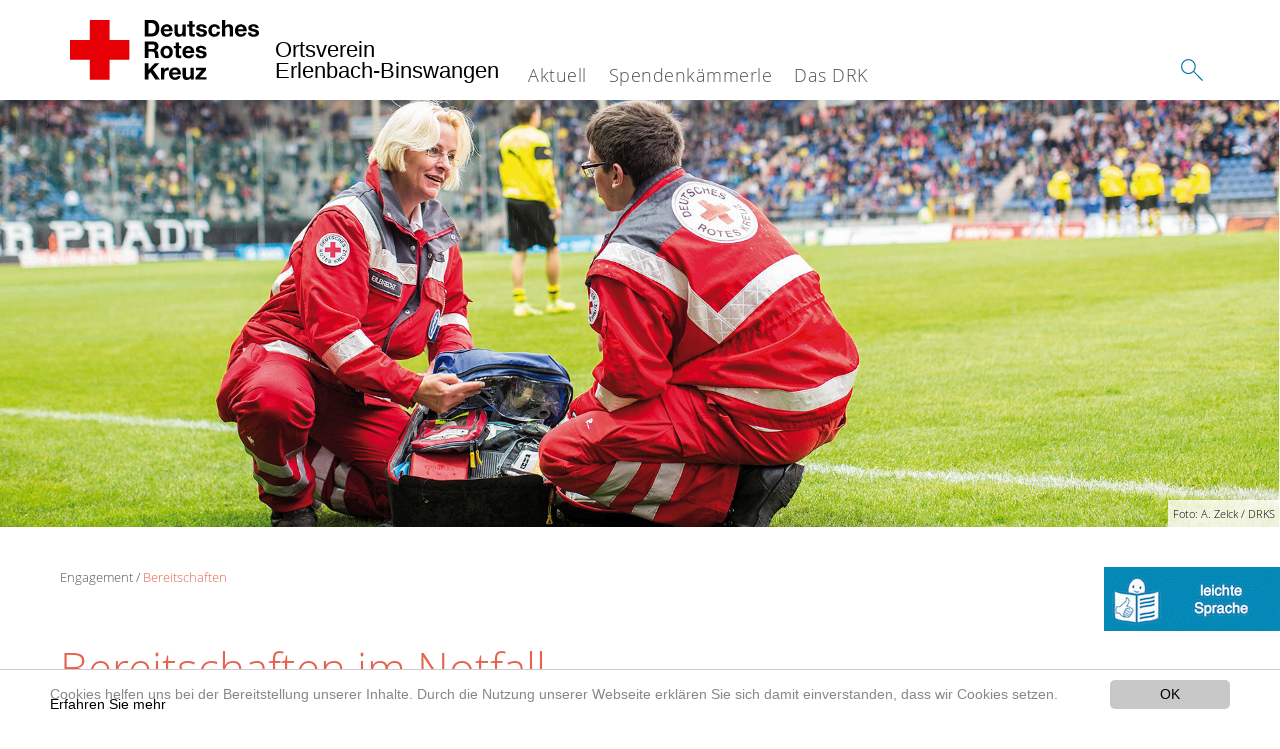

--- FILE ---
content_type: text/html; charset=utf-8
request_url: https://www.drk-erlenbach.de/angebote/engagement/bereitschaften.html
body_size: 7259
content:
<!DOCTYPE html>
<html lang="de">
<head>

<meta charset="utf-8">
<!-- 
	This website is powered by TYPO3 - inspiring people to share!
	TYPO3 is a free open source Content Management Framework initially created by Kasper Skaarhoj and licensed under GNU/GPL.
	TYPO3 is copyright 1998-2020 of Kasper Skaarhoj. Extensions are copyright of their respective owners.
	Information and contribution at https://typo3.org/
-->




<meta name="generator" content="TYPO3 CMS">
<meta name="X-UA-Compatible" content="IE=edge,chrome=1">


<link rel="stylesheet" type="text/css" href="/typo3conf/ext/drk_template_2016/Resources/Public/Css/main.css?1628758958" media="all">
<link rel="stylesheet" type="text/css" href="/typo3temp/Assets/ae0b4d4cc5.css?1765107318" media="all">
<link rel="stylesheet" type="text/css" href="/typo3conf/ext/drk_template_2016/Resources/Public/Css/print.css?1628758958" media="print">
<!--[if lte IE 9]><link rel="stylesheet" type="text/css" href="/typo3conf/ext/drk_template_2016/Resources/Public/Css/legacy-ie8.css?1628758958" media="all"><![endif]-->
<!--[if IE 9]><link rel="stylesheet" type="text/css" href="/typo3conf/ext/drk_template_2016/Resources/Public/Css/legacy-ie9.css?1628758958" media="all"><![endif]-->
<link rel="stylesheet" type="text/css" href="/typo3conf/ext/drk_template_2016/Resources/Public/Vendor/lightgallery/dist/css/lightgallery.min.css?1628758958" media="all">
<link rel="stylesheet" type="text/css" href="/typo3conf/ext/drk_template_2016/Resources/Public/Css/readspeaker.css?1628758958" media="all">
<link rel="stylesheet" type="text/css" href="/typo3temp/Assets/8292b05d9a.css?1765107318" media="all">



<script src="/typo3temp/compressor/merged-646fc17a2425d18bc7cb05c82061f923-089f0efdbbc9bc91203b7c14ea291c18.js?1765107318" type="text/javascript"></script>


<link rel="stylesheet" type="text/css" media="all"  href="/typo3conf/ext/mindshape_cookie_hint/Resources/Public/Css/light-bottom.css" />
<title>Bereitschaften - DRK OV Erlenbach-Binswangen </title><meta name="viewport" content="width=device-width, initial-scale=1.0, maximum-scale=2.0">        <meta name="msapplication-square70x70logo" content="/typo3conf/ext/drk_template_2016/Resources/Public/Images/png/windows-tile-70x70.png">
        <meta name="msapplication-square150x150logo" content="Resources/Public/Images/png/windows-tile-150x150.png">
        <meta name="msapplication-square310x310logo" content="/typo3conf/ext/drk_template_2016/Resources/Public/Images/png/windows-tile-310x310.png">
        <meta name="msapplication-TileImage" content="/typo3conf/ext/drk_template_2016/Resources/Public/Images/png/windows-tile-144x144.png">
        <meta name="msapplication-TileColor" content="#e60005">
        <link rel="apple-touch-icon-precomposed" sizes="152x152" href="/typo3conf/ext/drk_template_2016/Resources/Public/Images/png/apple-touch-icon-152x152-precomposed.png">
        <link rel="apple-touch-icon-precomposed" sizes="120x120" href="/typo3conf/ext/drk_template_2016/Resources/Public/Images/png/apple-touch-icon-120x120-precomposed.png">
        <link rel="apple-touch-icon-precomposed" sizes="76x76" href="/typo3conf/ext/drk_template_2016/Resources/Public/Images/png/apple-touch-icon-76x76-precomposed.png">
        <link rel="apple-touch-icon-precomposed" sizes="60x60" href="/typo3conf/ext/drk_template_2016/Resources/Public/Images/png/apple-touch-icon-60x60-precomposed.png">
        <link rel="apple-touch-icon-precomposed" sizes="144x144" href="/typo3conf/ext/drk_template_2016/Resources/Public/Images/png/apple-touch-icon-144x144-precomposed.png">
        <link rel="apple-touch-icon-precomposed" sizes="114x114" href="/typo3conf/ext/drk_template_2016/Resources/Public/Images/png/apple-touch-icon-114x114-precomposed.png">
        <link rel="apple-touch-icon-precomposed" sizes="72x72" href="/typo3conf/ext/drk_template_2016/Resources/Public/Images/png/apple-touch-icon-72x72-precomposed.png">
        <link rel="apple-touch-icon" sizes="57x57" href="/typo3conf/ext/drk_template_2016/Resources/Public/Images/png/apple-touch-icon.png">
        <link rel="shortcut icon" href="/typo3conf/ext/drk_template_2016/Resources/Public/Images/png/favicon.ico">
        <link rel="icon" type="image/png" sizes="64x64" href="/typo3conf/ext/drk_template_2016/Resources/Public/Images/png/favicon.png">
<meta name="DCTERMS.title" content="Bereitschaften">
<meta name="description" content="Für Menschen in Notsituationen sind die Bereitschaften des Deutschen Roten Kreuzes jederzeit einsatzfähig.">
<meta name="DCTERMS.description" content="Für Menschen in Notsituationen sind die Bereitschaften des Deutschen Roten Kreuzes jederzeit einsatzfähig.">
<meta name="keywords" content="Deutsches Rotes Kreuz, Notsituationen, Notfälle, Kooperation der Länder, Bereitschaften, Notunterkünfte, Naturkatastrophen">
<meta name="DCTERMS.subject" content="Deutsches Rotes Kreuz, Notsituationen, Notfälle, Kooperation der Länder, Bereitschaften, Notunterkünfte, Naturkatastrophen">
<meta name="copyright" content="2026">
<meta name="DCTERMS.rights" content="2026">
<meta name="author" content="Deutsches Rotes Kreuz">
<meta name="DCTERMS.creator" content="Deutsches Rotes Kreuz">
<meta name="rating" content="General">
<meta name="date" content="2017-03-24T10:41:08+01:00">
<meta name="DCTERMS.date" content="2017-03-24T10:41:08+01:00">
<meta name="robots" content="index,follow">
<meta name="revisit-after" content="1">
<link rel="canonical" href="https://www.drk-erlenbach.de/angebote/engagement/bereitschaften.html">
<meta property="og:title" content="Bereitschaften">
<meta property="og:type" content="article">
</head>
<body>


<div class="c-page c-page--twocolumns">
    
    <header class="c-page-head js-sticky">
        <nav data-topbar role="navigation">

            <div class="o-section__wrapper">
                <label for="showSearch" class="searchbutton" onclick="window.setTimeout(function() {jQuery('#headSearchField').focus();}, 300);">
                    <svg role="img" class="c-search-form__btn-img o-icon-button__icon" aria-label="Suche starten">
                        <title class="h-sr-only">
                            Suche starten
                        </title>
                        <use xmlns:xlink="http://www.w3.org/1999/xlink" xlink:href="/typo3conf/ext/drk_template_2016/Resources/Public/Images/svg/spritemap.svg#sprite-search"></use>
                    </svg>
                </label>
                <input type="checkbox" id="showSearch">
                <div class="searchform">
                    <form action="/suche.html?tx__%5Bcontroller%5D=Standard&amp;cHash=baab323bedddb3a920517ca7b575c782" method="post">
<div>
<input type="hidden" name="__referrer[@extension]" value="" />
<input type="hidden" name="__referrer[@controller]" value="Standard" />
<input type="hidden" name="__referrer[@action]" value="index" />
<input type="hidden" name="__referrer[arguments]" value="YTowOnt9a8b862a41b753465a73192ec545ed72c2b2e56e7" />
<input type="hidden" name="__referrer[@request]" value="a:3:{s:10:&quot;@extension&quot;;N;s:11:&quot;@controller&quot;;s:8:&quot;Standard&quot;;s:7:&quot;@action&quot;;s:5:&quot;index&quot;;}34837da3013e6db6222a106fb0bab3d35e91516e" />
<input type="hidden" name="__trustedProperties" value="a:1:{s:15:&quot;tx_kesearch_pi1&quot;;a:1:{s:5:&quot;sword&quot;;i:1;}}a3dd576152e6eb95c10ea8f329672db181be8fae" />
</div>

                        <input placeholder="Suchtext" class="o-form__field o-form__field o-form__field--text" id="headSearchField" type="text" name="tx_kesearch_pi1[sword]" />
                    </form>
                </div>
                <div class="c-page-body__column--main">
                    <div class="ac-container"><input type="checkbox" id="showMenu"><ul class="dropdown dropdown-linear dropdown-columnar" id="nav"><li class="dir"><label for="menu-page-9" class="main"><label for="menu-page-9" class="nav-more">+</label>Aktuell</label><input type="checkbox" id="menu-page-9"><ul class="column ac-small"><li><ul><li class="sub"><label class="navigationSection" for="menu-page-2125" class="nav-title"><label for="menu-page-2125" class="nav-more">+</label>Presse & Service</label><input type="checkbox" id="menu-page-2125"><ul class="ac-small"><li><a href="/aktuell/presse-service/meldungen.html">Meldungen</a></li></ul></li></ul></li><li><ul><li class="sub"><label class="navigationSection" for="menu-page-2165" class="nav-title"><label for="menu-page-2165" class="nav-more">+</label>Veranstaltungen</label><input type="checkbox" id="menu-page-2165"><ul class="ac-small"><li><a href="/aktuell/veranstaltungen/termine.html">Termine</a></li></ul></li></ul></li></ul></li><li class="dir"><label for="menu-page-6" class="main"><label for="menu-page-6" class="nav-more">+</label>Spendenkämmerle</label><input type="checkbox" id="menu-page-6"><ul class="column ac-small"><li><ul><li class="sub"><label class="navigationSection" for="menu-page-2198" class="nav-title"><label for="menu-page-2198" class="nav-more">+</label>Öffnungszeiten</label><input type="checkbox" id="menu-page-2198"><ul class="ac-small"><li><a href="/uebersicht.html">Unsere Öffnungszeiten</a></li></ul></li></ul></li><li><ul><li class="sub"><label class="navigationSection" for="menu-page-2105" class="nav-title"><label for="menu-page-2105" class="nav-more">+</label>Aktuelles</label><input type="checkbox" id="menu-page-2105"><ul class="ac-small"><li><a href="/spendenkaemmerle/aktuelle/sach-und-kleiderspenden.html">Sach- und Kleiderspenden</a></li></ul></li></ul></li><li><ul><li class="sub"><label class="navigationSection" for="menu-page-2220" class="nav-title"><label for="menu-page-2220" class="nav-more">+</label>Das sind wir</label><input type="checkbox" id="menu-page-2220"><ul class="ac-small"><li><a href="/spendenkaemmerle/das-sind-wir/wir-stellen-uns-vor.html">Wir stellen uns vor</a></li></ul></li></ul></li><li></li></ul></li><li class="dir"><label for="menu-page-8" class="main"><label for="menu-page-8" class="nav-more">+</label>Das DRK</label><input type="checkbox" id="menu-page-8"><ul class="column ac-small"><li><ul><li class="sub"><label class="navigationSection" for="menu-page-407" class="nav-title"><label for="menu-page-407" class="nav-more">+</label>Wer wir sind</label><input type="checkbox" id="menu-page-407"><ul class="ac-small"><li><a href="/das-drk/wer-wir-sind/ansprechpartner.html">Ansprechpartner</a></li><li><a href="/das-drk/wer-wir-sind/steckbriefe.html">Steckbriefe</a></li><li><a href="/das-drk/wer-wir-sind/satzung.html">Satzung</a></li></ul></li></ul></li><li><ul><li class="sub"><label class="navigationSection" for="menu-page-2124" class="nav-title"><label for="menu-page-2124" class="nav-more">+</label>Selbstverständnis</label><input type="checkbox" id="menu-page-2124"><ul class="ac-small"><li><a href="/das-drk/selbstverstaendnis/grundsaetze.html">Grundsätze</a></li><li><a href="/das-drk/selbstverstaendnis/leitbild.html">Leitbild</a></li><li><a href="/das-drk/selbstverstaendnis/auftrag.html">Auftrag</a></li><li><a href="/das-drk/selbstverstaendnis/geschichte.html">Geschichte</a></li></ul></li></ul></li><li><ul><li class="sub"><label class="navigationSection" for="menu-page-403" class="nav-title"><label for="menu-page-403" class="nav-more">+</label>Adressen</label><input type="checkbox" id="menu-page-403"><ul class="ac-small"><li><a href="/das-drk/adressen/landesverbaende.html">Landesverbände</a></li><li><a href="/das-drk/adressen/kreisverbaende.html">Kreisverbände</a></li><li><a href="/das-drk/adressen/schwesternschaften.html">Schwesternschaften</a></li><li><a href="/das-drk/adressen/rotes-kreuz-international.html">Rotes Kreuz international</a></li><li><a href="/das-drk/adressen/generalsekretariat.html">Generalsekretariat</a></li></ul></li></ul></li></ul></li></ul></div>
                </div>
                <aside class="c-page-body__column c-page-body__column--aside">
                    <label for="showMenu" id="showMenuLabel">
                        <span class="c-menu-main-toggle__icon-wrap js-toggle c-menu-main-toggle--open is-active">
                            <svg role="img" class="c-menu-main-toggle__icon" aria-labelledby="sprite-menu">
                                <title class="h-sr-only" id="sprite-menu">
                                    Menü
                                </title>
                                <use xmlns:xlink="http://www.w3.org/1999/xlink" xlink:href="/typo3conf/ext/drk_template_2016/Resources/Public/Images/svg/spritemap.svg#sprite-menu"></use>
                            </svg>
                        </span>
                    </label>
                    
<span class="c-page-head__title">
    
            <a class="c-page-head__home-link" title="Deutsches Rotes Kreuz" href="/">
                <svg role="img" class="c-page-head__logo"
                     aria-labelledby="sprite-logo-drk">
                    <title class="h-sr-only" id="sprite-logo-drk">
                        Deutsches Rotes Kreuz
                    </title>
                    <use
                            xlink:href="/typo3conf/ext/drk_template_2016/Resources/Public/Images/svg/spritemap.svg#sprite-logo-drk"></use>
                </svg>
                
        <span class="brand">
            <span class="line1">
                &nbsp;
            </span>
            <span class="line2">
                Ortsverein&nbsp;
            </span>
            <span class="line3">
                Erlenbach-Binswangen&nbsp;
            </span>
        </span>

            </a>
        
</span>



                </aside>
            </div>

             
        </nav>
    </header>


    <main class="c-page-body" role="main">
        
            



    <section class="o-section">
        <div class="c-stage-teaser o-stage">
            <figure class="o-stage__img-wrap">
                
                        <img class="o-stage__image" title="Bereitschaften im Notfall" alt="Bereitschaften im Notfall" data-interchange="[/fileadmin/_processed_/7/e/csm_Buehnenbild_Mitwirken_Ehrenamt_Bereitschaften_81a1a01b01.jpg, (small)],[/fileadmin/_processed_/7/e/csm_Buehnenbild_Mitwirken_Ehrenamt_Bereitschaften_e520e05938.jpg, (medium)],[/fileadmin/Bilder_und_Videos/Angebote/Engagement/Bereitschaften/Buehnenbild_Mitwirken_Ehrenamt_Bereitschaften.jpg, (default)]" />
                        


    <span class="o-media__copyright">
        Foto: A. Zelck / DRKS
    </span>




                    
            </figure>
            
        </div>
    </section>


        
        <article class="c-article   o-section">
            <div class="language-easy-language">
    <a href="/angebote/engagement/bereitschaften.html" class="language language-active"><img src="/typo3temp/menu/csm_leichte-sprache-deutsch-klein_d4ec97f489_94704caa8d.gif" width="176" height="64"  alt="Bereitschaften" /></a><a href="/leichte-sprache/angebote/engagement/bereitschafts-dienste.html" class="language language-inactive"><img src="/typo3temp/menu/csm_leichte-sprache-klein_0e3959f369_713aca7341.gif" width="176" height="64"  alt="Bereitschafts-Dienste" /></a>
</div>
            <div class="o-section__wrapper">
                
    <div class="c-menu-breadcrumb o-gridblock">
        <div class="c-menu-breadcrumb__wrapper">
            <h4 class="h-hide">
                Sie befinden sich hier:
            </h4>
            <ol class="c-menu-breadcrumb__list"><li class="c-menu-breadcrumb__item">Engagement</li><li class="c-menu-breadcrumb__item"><a href="/angebote/engagement/bereitschaften.html" class="c-menu-breadcrumb__link is-active">Bereitschaften</a></li></ol>
        </div>
    </div>

                
                         <header class="c-article__header o-section__header">
                                  

<div class="o-cms-content" id="c3460">
    
        

    
        
            <h1 class="o-cms-content__headline">
                Bereitschaften im Notfall
            </h1>
        
        
        
        
        
        
        
    



    
</div>


                          </header>
                          <div class="c-page-body__column c-page-body__column--main">
                              


    
        
<!-- COMPONENT: FLYOUT // Pictogram & text, Call to action // BEGIN -->
<div class="c-flyout   js-flyout">
    <div class="c-flyout__body   js-toggle-visible">
        <div class="c-flyout__content">
            <div class="o-media o-media--stacked o-media--">
                <figure class="o-media__img">
                    <!-- Pictogram // BEGIN -->
                    





                    <img src="/fileadmin/Bilder_und_Videos/Lesezeichenbilder/Ansprechpartner/Muster-ap18.jpg" width="264" height="326" alt="" />
                    <!-- Pictogram // END -->
                </figure>
                <!-- Editable content // BEGIN -->
                <div class="o-media__body">
                    <h4></h4>
                    <h4 class="o-cms-content__headline">Ansprechpartner</h4>
<p><b style="margin: 0px; padding: 0px; font-size: 12.012px; color: rgb(0, 0, 0); font-family: Arial, Helvetica, sans-serif; line-height: 18.0162px; "><b style="margin: 0px; padding: 0px; font-size: 12.012px; line-height: 18.0162px; ">Herr</b></b><b><br /></b><b style="margin: 0px; padding: 0px; font-size: 12.012px; color: rgb(0, 0, 0); font-family: Arial, Helvetica, sans-serif; line-height: 18.0162px; "><b style="margin: 0px; padding: 0px; font-size: 12.012px; line-height: 18.0162px; ">Hans Leiter</b></b><b><br /><br /></b>Tel: <a href="tel:+0186341410" target="41" class="41-0"> 01863 41 41-0</a> <br /><a abp="3695" href="mailto:mustermann@kv-musterstadt.de" class="mail" title="E-Mail an Petra Mustermann">hans.leiter@kv-musterstadt.de</a> </p>
<p>Musterstr. 1<br />12345 Musterstadt</p>
                </div>
                <!-- Editable content // END -->
            </div>
        </div>

        <div class="c-flyout__foot">
            
        </div>

    </div>
</div>
<!-- COMPONENT: FLYOUT // Pictogram & text, Call to action // END -->


    




<div class="o-cms-content" id="c7078">
    

    <div class="o-cms-content__body">
        
        
        
        
            <div class="o-media o-media--stacked">
        

            
            
                


        
    











            
            

            
            <div class="o-media__body">
                <p><b>Eine Massenkarambolage auf der Autobahn, eine Überschwemmung oder ein Schwächeanfall auf einem Rockkonzert </b><b>- Menschen in Not können sich auf die Bereitschaften des Deutschen Roten Kreuzes (DRK) verlassen.</b> </p>
            </div>

            
        </div>
    </div>
</div>


<div class="o-cms-content" id="c3468">
    

    <div class="o-cms-content__body">
        
        
        
        
            <div class="o-media o-media--stacked">
        

            
            
                


        
    











            
            

            
            <div class="o-media__body">
                <p><span style="line-height: 1.58824;">Die 160.000 ehrenamtlichen Helfer der Bereitschaften des Deutschen Roten Kreuzes sind auf alle Arten von Notfälle und Einsätze vorbereitet. Sie tragen ihren Teil zum reibungslosen Ablauf der geschlossenen DRK-Hilfekette aus Beratung, Vorsorge, Rettung, Betreuung, Pflege und Nachsorge für die Menschen in Deutschland bei.</span></p>
            </div>

            
        </div>
    </div>
</div>


<div class="o-cms-content" id="c3470">
    
        

    
        
        
        
            <h3 class="o-cms-content__headline">
                Spezialisten für kleine und große Notfälle
            </h3>
        
        
        
        
        
    



    

    <div class="o-cms-content__body">
        
        
        
        
            <div class="o-media o-media--stacked">
        

            
            
                


        
    











            
            

            
            <div class="o-media__body">
                <p>Die Bereitschaften des DRK kommen verstärkt in den folgenden Bereichen zum Einsatz:</p><ul class="o-list o-list--unordered"><li>Sanitätsdienst bei Großveranstaltungen</li><li>Versorgung von Verletzten bei Verkehrsunfällen sowie psychologische Nachbetreuung</li><li>Bereitstellung von Notunterkünften und Mahlzeiten</li><li>Suche nach Verschütteten mit Spürhunden</li><li>Unterstützung mobiler Blutspendezentren des DRK</li><li>Suche nach Angehöriger nach Kriegen und Katastrophen</li></ul>
            </div>

            
        </div>
    </div>
</div>


<div class="o-cms-content" id="c3473">
    
        

    
        
        
        
            <h3 class="o-cms-content__headline">
                Vernetzte Katastrophenvorsorge 
            </h3>
        
        
        
        
        
    



    

    <div class="o-cms-content__body">
        
        
        
        
            <div class="o-media o-media--stacked">
        

            
            
                


        
    











            
            

            
            <div class="o-media__body">
                <p>Das Deutsche Rote Kreuz ist Teil der größten Hilfsorganisation der Welt, deren 190 Rotkreuz- und Rothalbmond-Gesellschaften weltweit Bedürftige unterstützen und Leben retten. Da die Gesellschaften untereinander fließend kooperieren, kommen die Bereitschaften des Deutschen Roten Kreuzes nicht lediglich innerhalb der eigenen Landesgrenzen in eingespielten Formationen zum Einsatz, sondern werden auch im Ausland gebraucht. </p>
            </div>

            
        </div>
    </div>
</div>


                              



                          </div>

                          <aside class="c-page-body__column c-page-body__column--aside">
                              


    <div class="c-menu-share">
        <h4 class="c-menu-share__headline">Beitrag teilen</h4>
        <ul class="c-menu-share__list">
            <li class="c-menu-share__item">
                <a href="https://twitter.com/share?url=https://www.drk-erlenbach.de/angebote/engagement/bereitschaften.html"
                   class="c-menu-share__link"
                   title="Bei Twitter teilen"
                   target="_blank">
                    <svg role="img" class="c-menu-share__icon   o-icon-button__icon"
                         aria-label="Bei Twitter teilen">
                        <title class="h-sr-only">
                            Bei Twitter teilen
                        </title>
                        <use xmlns:xlink="http://www.w3.org/1999/xlink"
                             xlink:href="/typo3conf/ext/drk_template_2016/Resources/Public/Images/svg/spritemap.svg#sprite-twitter">
                        </use>
                    </svg>
                </a>
            </li>
            <li class="c-menu-share__item">
                <a href="https://www.facebook.com/sharer/sharer.php?u=https://www.drk-erlenbach.de/angebote/engagement/bereitschaften.html"
                   class="c-menu-share__link"
                   title="Bei Facebook teilen"
                   target="_blank">
                    <svg role="img" class="c-menu-share__icon   o-icon-button__icon"
                         aria-label="Bei Facebook teilen">
                        <title class="h-sr-only">
                            Bei Facebook teilen
                        </title>
                        <use xmlns:xlink="http://www.w3.org/1999/xlink"
                             xlink:href="/typo3conf/ext/drk_template_2016/Resources/Public/Images/svg/spritemap.svg#sprite-facebook">
                        </use>
                    </svg>
                </a>
            </li>
            <li class="c-menu-share__item">
                <a href="https://plus.google.com/share?url=https://www.drk-erlenbach.de/angebote/engagement/bereitschaften.html"
                   class="c-menu-share__link"
                   title="Bei Google+ teilen"
                   target="_blank">
                    <svg role="img" class="c-menu-share__icon   o-icon-button__icon"
                         aria-label="Bei Google+ teilen">
                        <title class="h-sr-only">
                            Bei Google+ teilen
                        </title>

                        <use xmlns:xlink="http://www.w3.org/1999/xlink"
                             xlink:href="/typo3conf/ext/drk_template_2016/Resources/Public/Images/svg/spritemap.svg#sprite-googleplus">
                        </use>
                    </svg>
                </a>
            </li>
        </ul>
    </div>




                              
    
        

<div class="o-cms-content" id="c18104">
    

    
        
        
            <h2 class="o-cms-content__headline">
                Weitere Informationen
            </h2>
        
        
        
        
        
        
    




    <div class="o-cms-content__body">
        <ul class="o-gridblock o-gridblock--1column">
            
                <li class="c-teaser-list__item">
                    <div class="c-teaser   o-media">
                        
                            
                            
                                
    <figure class="c-teaser__img c-teaser__img--left   o-media__img">
        <div class="o-media__imageholder">
            <a class="c-teaser__imagelink" title="Betreuungsdienst" href="/angebote/bevoelkerungsschutz-und-rettung/betreuungsdienst.html">
                
    
            <img title="DRK Rettungsdienst Essen" alt="DRK, Rettungsdienst, Altenpflegerin, Essen" src="/fileadmin/Bilder_und_Videos/Angebote/Bevoelkerungsschutz_und_Rettung/Betreuungsdienst/betreuungsdienst-teaser.jpg" width="660" height="440" />
            





        

            </a>
        </div>
    </figure>

                            
                        

                        <div class="c-teaser__content   o-media__body">
                            <h3 class="c-teaser__title">
                                <a class="o-cms-content__header-link" title="Betreuungsdienst" href="/angebote/bevoelkerungsschutz-und-rettung/betreuungsdienst.html">
                                    
                                            Betreuungsdienst
                                        
                                </a>
                            </h3>

                            <p>
                                
                                    Der Betreuungsdienst des Deutschen Roten Kreuzes hilft Menschen in Not mit dem, was sie am dringendsten benötigen.
                                
                                <br>
                                <a class="c-teaser__link" title="Betreuungsdienst" href="/angebote/bevoelkerungsschutz-und-rettung/betreuungsdienst.html">
                                    Weiterlesen
                                </a>
                            </p>
                        </div>
                    </div>
                </li>
            
                <li class="c-teaser-list__item">
                    <div class="c-teaser   o-media">
                        
                            
                            
                                
    <figure class="c-teaser__img c-teaser__img--left   o-media__img">
        <div class="o-media__imageholder">
            <a class="c-teaser__imagelink" title="Sanitätsdienst" href="/angebote/bevoelkerungsschutz-und-rettung/sanitaetsdienst.html">
                
    
            <img title="Rettungssanitäter Großveranstaltung" alt="Einsatzstelle, Rettungssanitäter, Stadion, Fußballspiel, WM 2006" src="/fileadmin/Bilder_und_Videos/Angebote/Bevoelkerungsschutz_und_Rettung/Sanitaetsdienst/sanitaetsdienst-teaser.jpg" width="660" height="440" />
            





        

            </a>
        </div>
    </figure>

                            
                        

                        <div class="c-teaser__content   o-media__body">
                            <h3 class="c-teaser__title">
                                <a class="o-cms-content__header-link" title="Sanitätsdienst" href="/angebote/bevoelkerungsschutz-und-rettung/sanitaetsdienst.html">
                                    
                                            Sanitätsdienst
                                        
                                </a>
                            </h3>

                            <p>
                                
                                    Ob Rockkonzert oder Straßenfest: Wo viele Menschen sind, gibt es kleine und größere Notfälle. Der Sanitätsdienst hilft.
                                
                                <br>
                                <a class="c-teaser__link" title="Sanitätsdienst" href="/angebote/bevoelkerungsschutz-und-rettung/sanitaetsdienst.html">
                                    Weiterlesen
                                </a>
                            </p>
                        </div>
                    </div>
                </li>
            
                <li class="c-teaser-list__item">
                    <div class="c-teaser   o-media">
                        
                            
                            
                                
    <figure class="c-teaser__img c-teaser__img--left   o-media__img">
        <div class="o-media__imageholder">
            <a class="c-teaser__imagelink" title="Rettungshundearbeit" href="/angebote/bevoelkerungsschutz-und-rettung/rettungshundearbeit.html">
                
    
            <img title="Rettungshundearbeit" alt="Senioren, Rettungshunde, Motive" src="/fileadmin/Bilder_und_Videos/Angebote/Bevoelkerungsschutz_und_Rettung/Rettungshundearbeit/rettungshunde_teaser.jpg" width="660" height="440" />
            





        

            </a>
        </div>
    </figure>

                            
                        

                        <div class="c-teaser__content   o-media__body">
                            <h3 class="c-teaser__title">
                                <a class="o-cms-content__header-link" title="Rettungshundearbeit" href="/angebote/bevoelkerungsschutz-und-rettung/rettungshundearbeit.html">
                                    
                                            Rettungshundearbeit
                                        
                                </a>
                            </h3>

                            <p>
                                
                                    Die Rettungshundestaffel des DRK spürt Verschüttete auf und hilft bei der Suche nach vermissten Personen.

                                
                                <br>
                                <a class="c-teaser__link" title="Rettungshundearbeit" href="/angebote/bevoelkerungsschutz-und-rettung/rettungshundearbeit.html">
                                    Weiterlesen
                                </a>
                            </p>
                        </div>
                    </div>
                </li>
            
        </ul>
    </div>
</div>








    
    
    
    


                          </aside>
                    
            </div>
        </article>
    </main>
    
    <footer class="c-page-foot o-section">
        <div class="o-section__wrapper">
            <nav class="c-menu-footer" role="navigation">

                
                
                <div class="c-page-foot__column c-page-foot__column--large">
                    <div class="c-menu-social">
                        <p class="c-menu-social__headline">
                            
                                    Social Media-Kanäle des DRK
                                
                        </p>
                        <ul class="c-menu-social__list">
                            
                            <li class="c-menu-social__item">
                                <a href="https://twitter.com/roteskreuz_de"
                                   class="c-menu-social__link"
                                   target="_blank"
                                   title="zum Facebook-Profil">
                                    <svg role="img"
                                         class="c-menu-social__icon o-icon-button__icon"
                                         aria-label="zum Facebook-Profil">
                                        <title class="h-sr-only">
                                            zum Twitter-Profil
                                        </title>
                                        <use
                                            xlink:href="/typo3conf/ext/drk_template_2016/Resources/Public/Images/svg/spritemap.svg#sprite-twitter"></use>
                                    </svg>
                                </a>
                            </li>
                            
                            
                            <li class="c-menu-social__item">
                                <a href="https://de-de.facebook.com/roteskreuz/"
                                   class="c-menu-social__link"
                                   target="_blank"
                                   title="zum Facebook-Profil">
                                    <svg role="img"
                                         class="c-menu-social__icon o-icon-button__icon"
                                         aria-label="zum Facebook-Profil">
                                        <title class="h-sr-only">
                                            zum Facebook-Profil
                                        </title>
                                        <use
                                            xlink:href="/typo3conf/ext/drk_template_2016/Resources/Public/Images/svg/spritemap.svg#sprite-facebook"></use>
                                    </svg>
                                </a>
                            </li>
                            
                            
                            <li class="c-menu-social__item">
                                <a href="https://plus.google.com/+DrkDe-Deutsches-Rotes-Kreuz"
                                   class="c-menu-social__link"
                                   target="_blank"
                                   title="zum Google+-Profil des DRK">
                                    <svg role="img"
                                         class="c-menu-social__icon o-icon-button__icon"
                                         aria-label="zum Google+-Profil des DRK">
                                        <title class="h-sr-only">
                                            zum Google+-Profil des DRK
                                        </title>

                                        <use
                                            xlink:href="/typo3conf/ext/drk_template_2016/Resources/Public/Images/svg/spritemap.svg#sprite-googleplus"></use>
                                    </svg>
                                </a>
                            </li>
                            
                            
                            <li class="c-menu-social__item">
                                <a href="https://www.youtube.com/DRKonline"
                                   class="c-menu-social__link"
                                   target="_blank"
                                   title="zum Youtube-Profil des DRK">
                                    <svg role="img"
                                         class="c-menu-social__icon o-icon-button__icon"
                                         aria-label="zum Youtube-Profil des DRK">
                                        <title class="h-sr-only">
                                            zum Youtube-Profil des DRK
                                        </title>

                                        <use
                                            xlink:href="/typo3conf/ext/drk_template_2016/Resources/Public/Images/svg/spritemap.svg#sprite-youtube"></use>
                                    </svg>
                                </a>
                            </li>
                            
                            
                            <li class="c-menu-social__item">
                                <a href="http://blog.drk.de/"
                                   class="c-menu-social__link"
                                   target="_blank"
                                   title="zum Blog des DRK">
                                    <svg role="img"
                                         class="c-menu-social__icon o-icon-button__icon"
                                         aria-label="zum Blog des DRK">
                                        <title class="h-sr-only">
                                            zum Blog des DRK
                                        </title>

                                        <use
                                            xlink:href="/typo3conf/ext/drk_template_2016/Resources/Public/Images/svg/spritemap.svg#sprite-wordpress"></use>
                                    </svg>
                                </a>
                            </li>
                            
                        </ul>
                    </div>
                </div>
            </nav>
        </div>
    </footer>

</div>

    <a href="#" class="c-toplink">
        zum Anfang
    </a>


<script>
	window.cookieconsent_options = {
		
			learnMore: 'Erfahren Sie mehr',
		
		dismiss: 'OK',
		message: 'Cookies helfen uns bei der Bereitstellung unserer Inhalte. Durch die Nutzung unserer Webseite erklären Sie sich damit einverstanden, dass wir Cookies setzen.',
		
			link: '/footer-menue-deutsch/service/datenschutz.html',
		
	};
</script>

<script src="/typo3temp/compressor/merged-3565692b8014e8052166cc2dd5bc350f-0d4b802d15f8c3aefbc7c4a544b8fd29.js?1765107318" type="text/javascript"></script>
<script src="/typo3conf/ext/drk_courseregistration/Resources/Public/JavaScript/tx_drkcourseregistrationform.js?1531144129" type="text/javascript"></script>
<script src="/typo3conf/ext/drk_memberform/Resources/Public/JavaScripts/tx_drkmemberform.js?1539088947" type="text/javascript"></script>

<script src="//f1-eu.readspeaker.com/script/35/ReadSpeaker.js?pids=embhl"></script>
</body>
</html>